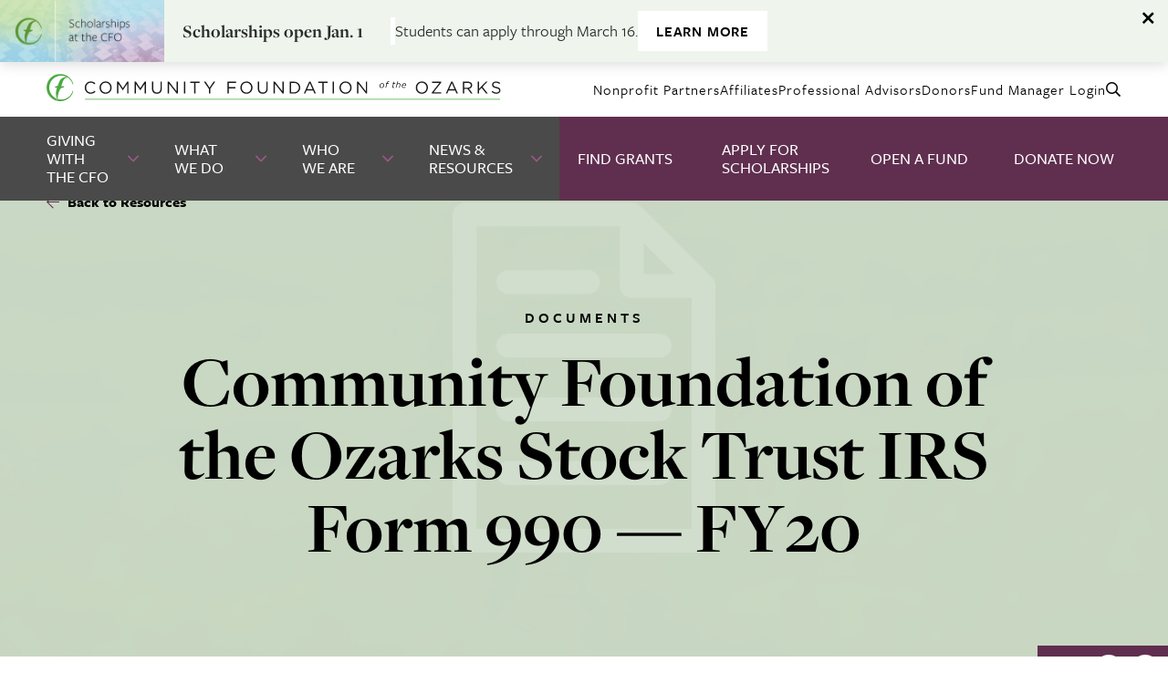

--- FILE ---
content_type: text/html; charset=UTF-8
request_url: https://www.cfozarks.org/resources/community-foundation-of-the-ozarks-stock-trust-irs-form-990-fy20
body_size: 7516
content:
<!DOCTYPE html>


<html lang="en">
<head>
  <meta charset="UTF-8">
  <meta name="viewport" content="width=device-width, initial-scale=1.0" />
  <meta http-equiv="X-UA-Compatible" content="ie=edge" />
              <!-- Google Tag Manager -->
<script>(function(w,d,s,l,i){w[l]=w[l]||[];w[l].push({'gtm.start':
new Date().getTime(),event:'gtm.js'});var f=d.getElementsByTagName(s)[0],
j=d.createElement(s),dl=l!='dataLayer'?'&l='+l:'';j.async=true;j.src=
'https://www.googletagmanager.com/gtm.js?id='+i+dl;f.parentNode.insertBefore(j,f);
})(window,document,'script','dataLayer','GTM-57WT8VG');</script>
<!-- End Google Tag Manager -->

<!-- Global site tag (gtag.js) - Google Analytics -->
<script async src="https://www.googletagmanager.com/gtag/js?id=G-RN8DBNRQ09"></script>
<script>
  window.dataLayer = window.dataLayer || [];
  function gtag(){dataLayer.push(arguments);}
  gtag('js', new Date());

  gtag('config', 'G-RN8DBNRQ09');
</script>

<!-- Global site tag (gtag.js) - Google Analytics -->
<script async src="https://www.googletagmanager.com/gtag/js?id=UA-5451632-1"></script>
<script>
  window.dataLayer = window.dataLayer || [];
  function gtag(){dataLayer.push(arguments);}
  gtag('js', new Date());

  gtag('config', 'UA-5451632-1');
</script>
                    				
	<title>Community Foundation of the Ozarks Stock Trust IRS Form 990 — FY20 - Community Foundation of the Ozarks</title>
	<meta name="description" content="" />

	<meta property="fb:app_id" content="">
	<meta property="og:url" content="https://www.cfozarks.org/resources/community-foundation-of-the-ozarks-stock-trust-irs-form-990-fy20" />
	<meta property="og:type" content="website" />
	<meta property="og:title" content="Community Foundation of the Ozarks Stock Trust IRS Form 990 — FY20 - Community Foundation of the Ozarks" />
	<meta property="og:image" content="" />
	<meta property="og:image:width" content="1200" />
	<meta property="og:image:height" content="630" />
	<meta property="og:description" content="" />
	<meta property="og:site_name" content="Community Foundation of the Ozarks" />
	<meta property="og:locale" content="en_US" />
	<meta property="og:locale:alternate" content="en_US" />
	
	<meta name="twitter:card" content="summary_large_image" />
	<meta name="twitter:site" content="" />
	<meta name="twitter:url" content="https://www.cfozarks.org/resources/community-foundation-of-the-ozarks-stock-trust-irs-form-990-fy20" />
	<meta name="twitter:title" content="Community Foundation of the Ozarks Stock Trust IRS Form 990 — FY20 - Community Foundation of the Ozarks" />
	<meta name="twitter:description" content="" />
	<meta name="twitter:image" content="" />

	
	<link rel="home" href="https://www.cfozarks.org/" />
	<link rel="canonical" href="https://www.cfozarks.org/resources/community-foundation-of-the-ozarks-stock-trust-irs-form-990-fy20">
  <link rel="apple-touch-icon" sizes="120x120" href="/apple-touch-icon.png">
  <link rel="icon" type="image/png" sizes="32x32" href="/favicon-32x32.png">
  <link rel="icon" type="image/png" sizes="16x16" href="/favicon-16x16.png">
  <link rel="manifest" href="/site.webmanifest">
  <link rel="mask-icon" href="/safari-pinned-tab.svg" color="#5bbad5">
  <meta name="msapplication-TileColor" content="#da532c">
  <meta name="theme-color" content="#ffffff">

    <link rel="preconnect" href="https://use.typekit.net" crossorigin>
  <link rel="preconnect" href="https://p.typekit.net" crossorigin>
  <link rel="preload" href="https://use.typekit.net/xku6zmz.css" as="style">
  <link rel="stylesheet" href="https://use.typekit.net/xku6zmz.css" media="print" onload="this.media = 'all'" />
  <noscript>
    <link rel="stylesheet" href="https://use.typekit.net/xku6zmz.css">
  </noscript>

  <script>
    (function(global) {
        global.$app = global.$app || {};
    })(window);
  </script>
  
  <script type="module">!function(){const e=document.createElement("link").relList;if(!(e&&e.supports&&e.supports("modulepreload"))){for(const e of document.querySelectorAll('link[rel="modulepreload"]'))r(e);new MutationObserver((e=>{for(const o of e)if("childList"===o.type)for(const e of o.addedNodes)if("LINK"===e.tagName&&"modulepreload"===e.rel)r(e);else if(e.querySelectorAll)for(const o of e.querySelectorAll("link[rel=modulepreload]"))r(o)})).observe(document,{childList:!0,subtree:!0})}function r(e){if(e.ep)return;e.ep=!0;const r=function(e){const r={};return e.integrity&&(r.integrity=e.integrity),e.referrerpolicy&&(r.referrerPolicy=e.referrerpolicy),"use-credentials"===e.crossorigin?r.credentials="include":"anonymous"===e.crossorigin?r.credentials="omit":r.credentials="same-origin",r}(e);fetch(e.href,r)}}();</script>
<script type="module" src="https://www.cfozarks.org/dist/app.BTSNacrN.js" crossorigin onload="e=new CustomEvent(&#039;vite-script-loaded&#039;, {detail:{path: &#039;src/js/main.js&#039;}});document.dispatchEvent(e);"></script>
<link href="https://www.cfozarks.org/dist/app.Denjobhh.css" rel="stylesheet">

  
                  <meta name="google-site-verification" content="uX-4dPPIw6YoHjmrXP6eHZb8t0TH7OelfQQdJ41YnBs">
            </head>
<body>
                        <!-- Google Tag Manager (noscript) -->
<noscript><iframe src="https://www.googletagmanager.com/ns.html?id=GTM-57WT8VG"
height="0" width="0" style="display:none;visibility:hidden"></iframe></noscript>
<!-- End Google Tag Manager (noscript) -->
        <a href="#maincontent" id="skip-to-content">Skip to Main Content</a>
    
<header>
            <div id="site-alert"
            role="alertdialog"
            data-alert="143f4e354a42ef4ccbb5dfed54822986"
            aria-label="Alert">
                                        <img src="https://media.cfozarks.org/_siteAlert/2024-cfo-scholarship-16x9.jpg"
                    alt="CFO logo with text reading Scholarships at the CFO on a muted background of students at a commencement ceremony." />
                        <div class="inline-headings">
                                    <span class="large-heading text-border-right">
                        Scholarships open Jan. 1
                    </span>
                                <span class="small-heading">Students can apply through March 16.</span>
                                    <a class="button inverse small tight black-text" href="https://www.cfozarks.org/what-we-do/scholarships" rel="noopener noreferrer" target="_blank">Learn more</a>
                            </div>
            <button class="alert-close"
                aria-label="Dismiss alert"
                aria-controls="site-alert"
                data-alert-close>
                <i class="fa fa-times" aria-hidden="true"></i>
            </button>
        </div>
        <div class="nav-wrapper-mobile">
    <div  class="logo-wrapper">
        <a class="logo" href="https://www.cfozarks.org/">
                            <img class="hidden-sm" src="https://www.cfozarks.org/dist/logo.1oRPHlrs.svg" alt="Community Foundation of the Ozarks" />
                <img class="hidden visible-sm" src="https://www.cfozarks.org/dist/logo-mobile.vthKmzv2.svg" alt="Community Foundation of the Ozarks" />
                    </a>
    </div>
    <button class="hamburger" id="mobileMenuToggleButton" title="Toggle Mobile Menu" aria-controls="mobileMenu" data-toggle="#mobileMenu">
        <span></span>
    </button>
    <div class="container" id="mobileMenu" data-target-lock-scroll data-target-trap-focus data-target-duration="200">
                    <nav class="primary" aria-label="Primary Navigation">
                <ul>
                                                                                                                                                                                            <li >
                            <span class="primary-nav-item-wrap">
                                                                    <a  href="https://www.cfozarks.org/giving-with-the-cfo">
                                        Giving With the CFO
                                    </a>
                                                                                                    <button title="Toggle Dropdown" class="toggle" data-toggle="#mobileMenuDropdown7">
                                        <i class="fal fa-angle-down"></i>
                                    </button>
                                                            </span>
                                                            <div class="dropdown" id="mobileMenuDropdown7" data-target-duration="200">
                                                                            <div>
                                                                                                                                                <a href="https://www.cfozarks.org/giving-with-the-cfo/welcome-new-donors">Welcome New Donors</a>
                                                                                                                                                                                                <a href="https://www.cfozarks.org/giving-with-the-cfo/ways-to-give">Ways to Give</a>
                                                                                                                                                                                                <a  href="https://www.cfozarks.org/donors">
                                                        Current Donors
                                                    </a>
                                                                                                                                                                                                <a href="https://www.cfozarks.org/giving-with-the-cfo/types-of-funds">Types of Funds</a>
                                                                                                                                                                                                <a href="https://www.cfozarks.org/giving-with-the-cfo/legacy-society">Legacy Society</a>
                                                                                                                                                                                                <a  href="https://www.cfozarks.org/funds/take-action-open-a-fund">
                                                        Open a Fund
                                                    </a>
                                                                                                                                    </div>
                                                                    </div>
                                                    </li>
                                                                                                                                                                                            <li >
                            <span class="primary-nav-item-wrap">
                                                                    <a  href="https://www.cfozarks.org/what-we-do">
                                        What We Do
                                    </a>
                                                                                                    <button title="Toggle Dropdown" class="toggle" data-toggle="#mobileMenuDropdown10">
                                        <i class="fal fa-angle-down"></i>
                                    </button>
                                                            </span>
                                                            <div class="dropdown" id="mobileMenuDropdown10" data-target-duration="200">
                                                                            <div>
                                                                                                                                                <a href="https://www.cfozarks.org/what-we-do/our-programs">Our Programs</a>
                                                                                                                                                                                                <a href="https://www.cfozarks.org/what-we-do/scholarships">Scholarships</a>
                                                                                                                                                                                                <a href="https://www.cfozarks.org/what-we-do/grantmaking">Grantmaking</a>
                                                                                                                                                                                                <a href="https://www.cfozarks.org/what-we-do/fund-management">Fund Management</a>
                                                                                                                                    </div>
                                                                    </div>
                                                    </li>
                                                                                                                                                                                            <li >
                            <span class="primary-nav-item-wrap">
                                                                    <a  href="https://www.cfozarks.org/who-we-are">
                                        Who We Are
                                    </a>
                                                                                                    <button title="Toggle Dropdown" class="toggle" data-toggle="#mobileMenuDropdown13">
                                        <i class="fal fa-angle-down"></i>
                                    </button>
                                                            </span>
                                                            <div class="dropdown" id="mobileMenuDropdown13" data-target-duration="200">
                                                                            <div>
                                                                                                                                                <a href="https://www.cfozarks.org/who-we-are/our-staff-leadership">Our Staff &amp; Leadership</a>
                                                                                                                                                                                                <a href="https://www.cfozarks.org/who-we-are/our-regional-affiliates">Our Regional Affiliates</a>
                                                                                                                                                                                                <a href="https://www.cfozarks.org/who-we-are/our-committees">Our Committees</a>
                                                                                                                                                                                                <a href="https://www.cfozarks.org/who-we-are/tax-legal-info">Tax &amp; Financial Information</a>
                                                                                                                                                                                                <a href="https://www.cfozarks.org/who-we-are/our-mission">Our Mission</a>
                                                                                                                                                                                                <a href="https://www.cfozarks.org/who-we-are/contact">Contact Us</a>
                                                                                                                                                                                                <a href="https://www.cfozarks.org/who-we-are/careers-at-the-cfo">Careers at the CFO</a>
                                                                                                                                    </div>
                                                                    </div>
                                                    </li>
                                                                                                                                                                                            <li >
                            <span class="primary-nav-item-wrap">
                                                                    <a  href="https://www.cfozarks.org/news-resources">
                                        News &amp; Resources
                                    </a>
                                                                                                    <button title="Toggle Dropdown" class="toggle" data-toggle="#mobileMenuDropdown16">
                                        <i class="fal fa-angle-down"></i>
                                    </button>
                                                            </span>
                                                            <div class="dropdown" id="mobileMenuDropdown16" data-target-duration="200">
                                                                            <div>
                                                                                            <a href="https://www.cfozarks.org/news-resources/news-updates">News &amp; Updates</a>
                                                                                            <a href="https://www.cfozarks.org/news-resources/cfo-stories">CFO Stories</a>
                                                                                            <a href="https://www.cfozarks.org/news-resources/publications-reports">Publications &amp; Reports</a>
                                                                                            <a href="https://www.cfozarks.org/news-resources/forms">Forms</a>
                                                                                            <a href="https://www.cfozarks.org/news-resources/videos">Videos</a>
                                                                                            <a href="https://www.cfozarks.org/news-resources/events">Events</a>
                                                                                            <a href="https://www.cfozarks.org/news-resources/internal-affiliate-resources">Internal Affiliate Resources</a>
                                                                                            <a href="https://www.cfozarks.org/news-resources/documents">Documents</a>
                                                                                            <a href="https://www.cfozarks.org/news-resources/presentations">Presentations</a>
                                                                                            <a href="https://www.cfozarks.org/news-resources/fund-manager-guides">Fund Manager Guides</a>
                                                                                    </div>
                                                                    </div>
                                                    </li>
                                                                                                                                                                                            <li >
                            <span class="primary-nav-item-wrap">
                                                                    <a  class="highlight" href="https://www.cfozarks.org/find-grants">
                                        Find Grants
                                    </a>
                                                                                            </span>
                                                    </li>
                                                                                                                                                                                            <li >
                            <span class="primary-nav-item-wrap">
                                                                    <a  class="highlight" href="https://www.cfozarks.org/take-action-apply-for-scholarships">
                                        Apply for Scholarships
                                    </a>
                                                                                            </span>
                                                    </li>
                                                                                                                                                                                            <li >
                            <span class="primary-nav-item-wrap">
                                                                    <a  class="highlight" href="https://www.cfozarks.org/funds/take-action-open-a-fund">
                                        Open A Fund
                                    </a>
                                                                                            </span>
                                                    </li>
                                                                                                                                                                                            <li >
                            <span class="primary-nav-item-wrap">
                                                                    <a  class="highlight" href="https://cfozarks.fcsuite.com/erp/donate" target="_blank">
                                        Donate Now
                                    </a>
                                                                                            </span>
                                                    </li>
                                    </ul>
            </nav>
                <nav class="secondary" aria-label="Secondary Navigation">
            <div class="secondary-items">
                                                                                <a  href="https://www.cfozarks.org/nonprofit-partners">
                                                            Nonprofit Partners
                                                    </a>
                                                                                                    <a  href="https://www.cfozarks.org/affiliates">
                                                            Affiliates
                                                    </a>
                                                                                                    <a  href="https://www.cfozarks.org/professional-advisors">
                                                            Professional Advisors
                                                    </a>
                                                                                                    <a  href="https://www.cfozarks.org/donors">
                                                            Donors
                                                    </a>
                                                                                                    <a  href="https://www.cfozarks.org/fund-login">
                                                            Fund Manager Login
                                                    </a>
                                                                                                    <a  href="https://www.cfozarks.org/search" title="Search">
                                                            <i class="far fa-search"></i> Search
                                                    </a>
                                                </div>
        </nav>
        <button class="mobile-close-button" title="Toggle Mobile Menu" aria-controls="mobileMenu" data-toggle="#mobileMenu">
            Close Menu
        </button>
    </div>
</div>
    <div class="nav-wrapper-desktop">
    <div class="container">
        <nav class="secondary" aria-label="Secondary Navigation">
            <div  class="secondary-logo-wrapper">
                <a class="logo" href="https://www.cfozarks.org/">
                                            <img src="https://www.cfozarks.org/dist/logo.1oRPHlrs.svg" alt="Community Foundation of the Ozarks" />
                                    </a>
            </div>
            <div class="secondary-items">
                                                                                <a  href="https://www.cfozarks.org/nonprofit-partners">
                                                            Nonprofit Partners
                                                    </a>
                                                                                                    <a  href="https://www.cfozarks.org/affiliates">
                                                            Affiliates
                                                    </a>
                                                                                                    <a  href="https://www.cfozarks.org/professional-advisors">
                                                            Professional Advisors
                                                    </a>
                                                                                                    <a  href="https://www.cfozarks.org/donors">
                                                            Donors
                                                    </a>
                                                                                                    <a  href="https://www.cfozarks.org/fund-login">
                                                            Fund Manager Login
                                                    </a>
                                                                                                    <a  href="https://www.cfozarks.org/search" title="Search">
                                                            <i class="far fa-search"></i>
                                <span class="sr-only">Search</span>
                                                    </a>
                                                </div>
        </nav>
                    <nav class="primary" aria-label="Primary Navigation">
                <ul id="desktopMenu">
                                                                                                                                                                                            <li  class="">
                            <span class="primary-nav-item-wrap">
                                                                    <a href="https://www.cfozarks.org/giving-with-the-cfo">
                                                                                    Giving With the CFO
                                                                            </a>
                                                                                                    <button class="toggle" data-toggle="#desktopMenuDropdown7" title="Toggle Dropdown">
                                        <i class="fal fa-angle-down"></i>
                                    </button>
                                                            </span>
                                                            <div class="dropdown" id="desktopMenuDropdown7" data-target-duration="200" data-target-nav-root="#desktopMenu">
                                                                            <div class="grid grid-xs">
                                            <div class="unit-1-2 unit-1-1-lg">
                                                                                                    <p class="h5">
                                                        Giving With the CFO
                                                    </p>
                                                                                                <ul>
                                                                                                            <li>
                                                                                                                            <a href="https://www.cfozarks.org/giving-with-the-cfo/welcome-new-donors">Welcome New Donors</a>
                                                                                                                    </li>
                                                                                                            <li>
                                                                                                                            <a href="https://www.cfozarks.org/giving-with-the-cfo/ways-to-give">Ways to Give</a>
                                                                                                                    </li>
                                                                                                            <li>
                                                                                                                            <a  href="https://www.cfozarks.org/donors">
                                                                    Current Donors
                                                                </a>
                                                                                                                    </li>
                                                                                                            <li>
                                                                                                                            <a href="https://www.cfozarks.org/giving-with-the-cfo/types-of-funds">Types of Funds</a>
                                                                                                                    </li>
                                                                                                            <li>
                                                                                                                            <a href="https://www.cfozarks.org/giving-with-the-cfo/legacy-society">Legacy Society</a>
                                                                                                                    </li>
                                                                                                            <li>
                                                                                                                            <a  href="https://www.cfozarks.org/funds/take-action-open-a-fund">
                                                                    Open a Fund
                                                                </a>
                                                                                                                    </li>
                                                                                                    </ul>
                                            </div>
                                            <div class="unit-1-2 hidden-lg">
                                                <div class="grid grid-flex">
                                                                                                            <div class="unit-1-2 unit-1-1-sm">
                                                            <a  class="card" href="https://media.cfozarks.org/Donor-Services-Guidelines-for-Advised-Funds-09-25.pdf" target="_blank">
                                                                <div class="image-hover">
                                                                                                                                            <span class="pdf"><i class="far fa-file-alt"></i></span>
                                                                                                                                        <span class="h5 alt overlay">Learn More</span>
                                                                                                                                            <img src="https://media.cfozarks.org/_landscape/documents-resources-hero.jpg"
                                                                            alt="Documents resources hero" />
                                                                                                                                    </div>
                                                                <div class="content text-center">
                                                                    <p>
                                                                        Advised Fund Guidelines
                                                                    </p>
                                                                </div>
                                                            </a>
                                                        </div>
                                                                                                            <div class="unit-1-2 unit-1-1-sm">
                                                            <a  class="card" href="https://www.cfozarks.org/giving-with-the-cfo/our-commitment-to-donors">
                                                                <div class="image-hover">
                                                                                                                                        <span class="h5 alt overlay">Learn More</span>
                                                                                                                                            <img src="https://media.cfozarks.org/_landscape/greer-hero-1.jpg"
                                                                            alt="Missouri stream in the woods" />
                                                                                                                                    </div>
                                                                <div class="content text-center">
                                                                    <p>
                                                                        Our Commitment to Donors
                                                                    </p>
                                                                </div>
                                                            </a>
                                                        </div>
                                                                                                    </div>
                                            </div>
                                        </div>
                                                                    </div>
                                                    </li>
                                                                                                                                                                                            <li  class="">
                            <span class="primary-nav-item-wrap">
                                                                    <a href="https://www.cfozarks.org/what-we-do">
                                                                                    What We Do
                                                                            </a>
                                                                                                    <button class="toggle" data-toggle="#desktopMenuDropdown10" title="Toggle Dropdown">
                                        <i class="fal fa-angle-down"></i>
                                    </button>
                                                            </span>
                                                            <div class="dropdown" id="desktopMenuDropdown10" data-target-duration="200" data-target-nav-root="#desktopMenu">
                                                                            <div class="grid grid-xs">
                                            <div class="unit-1-2 unit-1-1-lg">
                                                                                                    <p class="h5">
                                                        What We Do
                                                    </p>
                                                                                                <ul>
                                                                                                            <li>
                                                                                                                            <a href="https://www.cfozarks.org/what-we-do/our-programs">Our Programs</a>
                                                                                                                    </li>
                                                                                                            <li>
                                                                                                                            <a href="https://www.cfozarks.org/what-we-do/scholarships">Scholarships</a>
                                                                                                                    </li>
                                                                                                            <li>
                                                                                                                            <a href="https://www.cfozarks.org/what-we-do/grantmaking">Grantmaking</a>
                                                                                                                    </li>
                                                                                                            <li>
                                                                                                                            <a href="https://www.cfozarks.org/what-we-do/fund-management">Fund Management</a>
                                                                                                                    </li>
                                                                                                    </ul>
                                            </div>
                                            <div class="unit-1-2 hidden-lg">
                                                <div class="grid grid-flex">
                                                                                                            <div class="unit-1-2 unit-1-1-sm">
                                                            <a  class="card" href="https://www.cfozarks.org/what-we-do/grantmaking/grant-programs-overview">
                                                                <div class="image-hover">
                                                                                                                                        <span class="h5 alt overlay">Learn More</span>
                                                                                                                                            <img src="https://media.cfozarks.org/_landscape/cfo-hero-rural-dirt-road-sunbeams.jpg"
                                                                            alt="A rural Missouri road backlit by the sun" />
                                                                                                                                    </div>
                                                                <div class="content text-center">
                                                                    <p>
                                                                        Grant Programs Overview
                                                                    </p>
                                                                </div>
                                                            </a>
                                                        </div>
                                                                                                            <div class="unit-1-2 unit-1-1-sm">
                                                            <a  class="card" href="https://www.cfozarks.org/what-we-do/our-programs/rural-schools-partnership">
                                                                <div class="image-hover">
                                                                                                                                        <span class="h5 alt overlay">Learn More</span>
                                                                                                                                            <img src="https://media.cfozarks.org/_landscape/rsp-students-hero.jpg"
                                                                            alt="Rsp students hero" />
                                                                                                                                    </div>
                                                                <div class="content text-center">
                                                                    <p>
                                                                        Rural Schools Partnership
                                                                    </p>
                                                                </div>
                                                            </a>
                                                        </div>
                                                                                                    </div>
                                            </div>
                                        </div>
                                                                    </div>
                                                    </li>
                                                                                                                                                                                            <li  class="">
                            <span class="primary-nav-item-wrap">
                                                                    <a href="https://www.cfozarks.org/who-we-are">
                                                                                    Who We Are
                                                                            </a>
                                                                                                    <button class="toggle" data-toggle="#desktopMenuDropdown13" title="Toggle Dropdown">
                                        <i class="fal fa-angle-down"></i>
                                    </button>
                                                            </span>
                                                            <div class="dropdown" id="desktopMenuDropdown13" data-target-duration="200" data-target-nav-root="#desktopMenu">
                                                                            <div class="grid grid-xs">
                                            <div class="unit-1-2 unit-1-1-lg">
                                                                                                    <p class="h5">
                                                        Who We Are
                                                    </p>
                                                                                                <ul>
                                                                                                            <li>
                                                                                                                            <a href="https://www.cfozarks.org/who-we-are/our-staff-leadership">Our Staff &amp; Leadership</a>
                                                                                                                    </li>
                                                                                                            <li>
                                                                                                                            <a href="https://www.cfozarks.org/who-we-are/our-regional-affiliates">Our Regional Affiliates</a>
                                                                                                                    </li>
                                                                                                            <li>
                                                                                                                            <a href="https://www.cfozarks.org/who-we-are/our-committees">Our Committees</a>
                                                                                                                    </li>
                                                                                                            <li>
                                                                                                                            <a href="https://www.cfozarks.org/who-we-are/tax-legal-info">Tax &amp; Financial Information</a>
                                                                                                                    </li>
                                                                                                            <li>
                                                                                                                            <a href="https://www.cfozarks.org/who-we-are/our-mission">Our Mission</a>
                                                                                                                    </li>
                                                                                                            <li>
                                                                                                                            <a href="https://www.cfozarks.org/who-we-are/contact">Contact Us</a>
                                                                                                                    </li>
                                                                                                            <li>
                                                                                                                            <a href="https://www.cfozarks.org/who-we-are/careers-at-the-cfo">Careers at the CFO</a>
                                                                                                                    </li>
                                                                                                    </ul>
                                            </div>
                                            <div class="unit-1-2 hidden-lg">
                                                <div class="grid grid-flex">
                                                                                                            <div class="unit-1-2 unit-1-1-sm">
                                                            <a  class="card" href="https://www.cfozarks.org/resources/making-a-difference-partnership-with-ksmu">
                                                                <div class="image-hover">
                                                                                                                                        <span class="h5 alt overlay">Learn More</span>
                                                                                                                                            <img src="https://media.cfozarks.org/_landscape/making-a-difference-hero-1.jpg"
                                                                            alt="Making a difference hero 1" />
                                                                                                                                    </div>
                                                                <div class="content text-center">
                                                                    <p>
                                                                        “Making a Difference” on Ozarks Public Radio
                                                                    </p>
                                                                </div>
                                                            </a>
                                                        </div>
                                                                                                            <div class="unit-1-2 unit-1-1-sm">
                                                            <a  class="card" href="https://www.cfozarks.org/resources/renovations-at-300-south-jefferson">
                                                                <div class="image-hover">
                                                                                                                                        <span class="h5 alt overlay">Learn More</span>
                                                                                                                                            <img src="https://media.cfozarks.org/_landscape/300-south-jefferson-2025-hero.jpg"
                                                                            alt="Photo of 300 South Jefferson, a six-story brutalist-style building that houses the Community Foundation of the Ozarks" />
                                                                                                                                    </div>
                                                                <div class="content text-center">
                                                                    <p>
                                                                        The CFO’s New Home at 300 South Jefferson
                                                                    </p>
                                                                </div>
                                                            </a>
                                                        </div>
                                                                                                    </div>
                                            </div>
                                        </div>
                                                                    </div>
                                                    </li>
                                                                                                                                                                                            <li  class="">
                            <span class="primary-nav-item-wrap">
                                                                    <a href="https://www.cfozarks.org/news-resources">
                                                                                    News &amp; Resources
                                                                            </a>
                                                                                                    <button class="toggle" data-toggle="#desktopMenuDropdown16" title="Toggle Dropdown">
                                        <i class="fal fa-angle-down"></i>
                                    </button>
                                                            </span>
                                                            <div class="dropdown" id="desktopMenuDropdown16" data-target-duration="200" data-target-nav-root="#desktopMenu">
                                                                            <p class="h5">
                                            CFO Resources
                                        </p>
                                        <div class="grid grid-xs">
                                            <div class="unit-1-2 unit-1-1-lg">
                                                <ul>
                                                                                                            <li><a href="https://www.cfozarks.org/news-resources/news-updates">News &amp; Updates</a></li>
                                                                                                            <li><a href="https://www.cfozarks.org/news-resources/cfo-stories">CFO Stories</a></li>
                                                                                                            <li><a href="https://www.cfozarks.org/news-resources/publications-reports">Publications &amp; Reports</a></li>
                                                                                                            <li><a href="https://www.cfozarks.org/news-resources/forms">Forms</a></li>
                                                                                                            <li><a href="https://www.cfozarks.org/news-resources/videos">Videos</a></li>
                                                                                                            <li><a href="https://www.cfozarks.org/news-resources/events">Events</a></li>
                                                                                                            <li><a href="https://www.cfozarks.org/news-resources/internal-affiliate-resources">Internal Affiliate Resources</a></li>
                                                                                                            <li><a href="https://www.cfozarks.org/news-resources/documents">Documents</a></li>
                                                                                                            <li><a href="https://www.cfozarks.org/news-resources/presentations">Presentations</a></li>
                                                                                                            <li><a href="https://www.cfozarks.org/news-resources/fund-manager-guides">Fund Manager Guides</a></li>
                                                                                                    </ul>
                                            </div>
                                            <div class="unit-1-2 hidden-lg">
                                                <div class="grid grid-flex">
                                                                                                            <div class="unit-1-2 unit-1-1-sm">
                                                            <a  class="card" href="https://www.cfozarks.org/resources/annual-report-fy25">
                                                                <div class="image-hover">
                                                                                                                                        <span class="h5 alt overlay">Learn More</span>
                                                                                                                                            <img src="https://media.cfozarks.org/_landscape/arfy25-hero.jpg"
                                                                            alt="A brutalist-style building at sunset in the fall, with a tree of bright red leaves in the foreground." />
                                                                                                                                    </div>
                                                                <div class="content text-center">
                                                                    <p>
                                                                        Annual Report FY25
                                                                    </p>
                                                                </div>
                                                            </a>
                                                        </div>
                                                                                                            <div class="unit-1-2 unit-1-1-sm">
                                                            <a  class="card" href="https://www.cfozarks.org/resources/passion-purpose-winter-2025-26">
                                                                <div class="image-hover">
                                                                                                                                        <span class="h5 alt overlay">Learn More</span>
                                                                                                                                            <img src="https://media.cfozarks.org/_landscape/2025-humanitarian-stephanie-stenger-hero.jpg"
                                                                            alt="Three women pose in front of a banner. The woman in the center is holding an award made of glass or crystal." />
                                                                                                                                    </div>
                                                                <div class="content text-center">
                                                                    <p>
                                                                        Passion &amp; Purpose: Winter 2025-26
                                                                    </p>
                                                                </div>
                                                            </a>
                                                        </div>
                                                                                                    </div>
                                            </div>
                                        </div>
                                                                    </div>
                                                    </li>
                                                                                                                                                                                            <li  class="highlight">
                            <span class="primary-nav-item-wrap">
                                                                    <a href="https://www.cfozarks.org/find-grants">
                                                                                    Find Grants
                                                                            </a>
                                                                                            </span>
                                                    </li>
                                                                                                                                                                                            <li  class="highlight">
                            <span class="primary-nav-item-wrap">
                                                                    <a href="https://www.cfozarks.org/take-action-apply-for-scholarships">
                                                                                    Apply for Scholarships
                                                                            </a>
                                                                                            </span>
                                                    </li>
                                                                                                                                                                                            <li  class="highlight">
                            <span class="primary-nav-item-wrap">
                                                                    <a  href="https://www.cfozarks.org/funds/take-action-open-a-fund">Open A Fund</a>
                                                                                            </span>
                                                    </li>
                                                                                                                                                                                            <li  class="highlight">
                            <span class="primary-nav-item-wrap">
                                                                    <a  href="https://cfozarks.fcsuite.com/erp/donate" target="_blank">Donate Now</a>
                                                                                            </span>
                                                    </li>
                                    </ul>
            </nav>
            </div>
</div>
</header>
    <main  id="maincontent">
        
      <meta http-equiv="refresh" content="0;url=https://media.cfozarks.org/Community-Foundation-of-the-Ozarks-Stock-Trust-2019-Exempt-Organization-Client-Copy-5.03.21-no-sch-b-1.pdf" />
  
  <section class="hero">
    <span class="background"style="
      background-image: url(
                  https://media.cfozarks.org/_hero/documents-resources-hero.jpg
              );"></span>
    <span class="overlay" data-overlay-color="green"></span>
    <nav class="breadcrumbs black" aria-label="Breadcrumbs">
      <a href="https://www.cfozarks.org/news-resources"><i class="fal fa-arrow-left"></i> Back to Resources</a>
    </nav>
    <nav class="social-links attached" aria-label="Social Media Share Links">
      <span>Share</span>
      <a href="https://www.facebook.com/sharer/sharer.php?u=https://www.cfozarks.org/resources/community-foundation-of-the-ozarks-stock-trust-irs-form-990-fy20" target="_blank" title="Facebook"><i class="fab fa-facebook-f"></i></a>
      <a href="https://twitter.com/intent/tweet?status=https://www.cfozarks.org/resources/community-foundation-of-the-ozarks-stock-trust-irs-form-990-fy20 Community Foundation of the Ozarks Stock Trust IRS Form 990 — FY20" target="_blank" title="Twitter"><i class="fab fa-twitter"></i></a>
    </nav>
    <article class="wide padding-bottom">
      <div class="grid grid-center">
        <div class="unit-4-5 unit-1-1-md">
          <div class="text-center">
            <h5 class="alt margin-bottom-sm black">
                              <a href="https://www.cfozarks.org/news-resources/documents">Documents</a>
                                          </h5>
            <h1 class="margin-none black">Community Foundation of the Ozarks Stock Trust IRS Form 990 — FY20</h1>
                      </div>
        </div>
      </div>
    </article>
  </section>
  <section class="resource-blocks padding-none">
      </section>
    <section class="green">
    <article>
      <div class="inline-headings">
        <h3 class="text-border-left">More Like This</h3>
      </div>
      <div class="grid grid-flex">
                  <div class="unit-1-3 unit-1-1-sm margin-bottom" data-aos="fade-up" data-aos-delay=“100”>
            <a class="card" href="https://www.cfozarks.org/resources/funds-established-fy25">
              <div class="image-hover">
                                <h5 class="alt overlay">Learn&nbsp;More</h5>
                                  <img src="https://media.cfozarks.org/_landscape/documents-resources-hero.jpg" alt="Documents resources hero" />
                              </div>
              <div class="content text-center">
                <h6 class="h5 alt">
                                      <object><a href="https://www.cfozarks.org/news-resources/documents">Documents</a></object>
                                                      </h6>
                <h5>Funds Established at the CFO — Annual Report FY25</h5>
              </div>
            </a>
          </div>
                  <div class="unit-1-3 unit-1-1-sm margin-bottom" data-aos="fade-up" data-aos-delay=“100”>
            <a class="card" href="https://media.cfozarks.org/Giving-Tuesday-NR-template.pdf" target="_blank">
              <div class="image-hover">
                <span class="pdf"><i class="far fa-file-alt"></i></span>                <h5 class="alt overlay">Learn&nbsp;More</h5>
                                  <img src="https://media.cfozarks.org/_landscape/documents-resources-hero.jpg" alt="Documents resources hero" />
                              </div>
              <div class="content text-center">
                <h6 class="h5 alt">
                                      <object><a href="https://www.cfozarks.org/news-resources/documents">Documents</a></object>
                                                      </h6>
                <h5>Giving Tuesday News Release Template</h5>
              </div>
            </a>
          </div>
                  <div class="unit-1-3 unit-1-1-sm margin-bottom" data-aos="fade-up" data-aos-delay=“100”>
            <a class="card" href="https://media.cfozarks.org/CFO-Scholarship-Policy-2025.10.15.pdf" target="_blank">
              <div class="image-hover">
                <span class="pdf"><i class="far fa-file-alt"></i></span>                <h5 class="alt overlay">Learn&nbsp;More</h5>
                                  <img src="https://media.cfozarks.org/_landscape/documents-resources-hero.jpg" alt="Documents resources hero" />
                              </div>
              <div class="content text-center">
                <h6 class="h5 alt">
                                      <object><a href="https://www.cfozarks.org/news-resources/documents">Documents</a></object>
                                                      </h6>
                <h5>Scholarship Policies</h5>
              </div>
            </a>
          </div>
              </div>
    </article>
  </section>
    <section>
  <article class="wide">
    <div class="cta">
      <h2 class="h3 margin-none text-right text-left-sm">
                  Support our mission by <em>becoming a donor</em> today.
              </h2>
      <div>
                  <a class="button" href="https://cfozarks.fcsuite.com/erp/donate" rel="noopener noreferrer" target="_blank">Donate Now</a>
              </div>
    </div>
  </article>
</section>
    </main>
    <footer id="newsletter">
  <h2 class="sr-only">Footer: Includes Contact Information, Social Links and Copyright</h2>
  <div class="container">
    <div class="grid grid-mirror">
      <div class="unit-1-2 unit-1-1-md">
        <div class="box" data-mailchimp>
          <div class="grid margin-bottom">
            <div class="unit-2-5 unit-1-1-lg">
              <h3 class="h5">Get News & Updates</h3>
            </div>
            <div class="unit-3-5 unit-1-1-lg">
              <p class="h6">Sign up to get the latest news and information from the Community Foundation of the Ozarks.</p>
            </div>
          </div>
          <div class="flash hidden" aria-live="polite" data-mailchimp-form-flash></div>
          <form class="inline" action="https://www.cfozarks.org/#newsletter" method="POST" data-mailchimp-form>
            <craft-csrf-input></craft-csrf-input>
            <div class="fluid">
              <label for="mcSubscribeEmail" class="sr-only">Email Address</label>
              <input type="email" name="email" id="mcSubscribeEmail" placeholder="Enter your email address..." value="" required />
            </div>
            <button type="submit">Sign Up</button>
          </form>
        </div>
      </div>
      <div class="unit-1-2 unit-1-1-md">
        <h3 class="h5">Learn More About the CFO</h3>
        <nav aria-label="Footer Navigation Primary">
                                                                                                  <a href="https://www.cfozarks.org/giving-with-the-cfo">Giving With the CFO</a>
                                                                                                                                                                                                                                                                                                                                                                                                                                                                                                                                                                                                                                                                                            <a href="https://www.cfozarks.org/what-we-do">What We Do</a>
                                                                                                                                                                                                                                                                                                                                                                                                                                                                                                                                                                                      <a href="https://www.cfozarks.org/who-we-are">Who We Are</a>
                                                                                                                                                                                                                                                                                                                                                                                                                                                                                                                                                                                      <a href="https://www.cfozarks.org/who-we-are/our-mission">Our Mission</a>
                                                                                          <a href="https://www.cfozarks.org/who-we-are/contact">Contact Us</a>
                                                                                          <a href="https://www.cfozarks.org/who-we-are/careers-at-the-cfo">Careers at the CFO</a>
                                                                                          <a href="https://www.cfozarks.org/news-resources">News &amp; Resources</a>
                                                                                                                                                                                                                                                                    <a href="" target="_blank">Donate Now</a>
                                                                                                                                                                                                                                                                                                                                                                                                                                                                                                                                                                                                                                                                                                                                                                                                                                                                                                                                                                                                                                                                                                                                                                                                                                                                                                                    </nav>
        <p> © Copyright 2026 Community Foundation of the Ozarks.</p>
        <p>
                                                                                                                                                                                                                                                                                                                                                                                                                                                                                                                                                                                                                                                                  <a href="https://www.cfozarks.org/privacy-policy">Privacy Policy</a> | 
                                                                                          <a href="https://www.cfozarks.org/terms-of-use">Terms of Use</a> | 
                                                                                                                                                                                                                                                                                                                                                                                                                                                                                                        Site by <a target="_blank" href="https://www.mostlyserious.io">Mostly Serious</a>
        </p>
      </div>
    </div>
  </div>
  <div class="social">
    <a class="logo" href="/">
      <img src="https://www.cfozarks.org/dist/logo-inverse.DkIiawh3.svg" alt="Community Foundation of the Ozarks" />
    </a>
    <nav aria-label="Footer Social Media Links">
              <a href="https://www.facebook.com/cfozarks" target="_blank" title="Facebook"><i class="fab fa-facebook-f"></i></a>
                    <a href="https://www.instagram.com/cfozarks/" target="_blank" title="Instagram"><i class="fab fa-instagram"></i></a>
                    <a href="https://twitter.com/cfozarks" target="_blank" title="Twitter"><i class="fab fa-twitter"></i></a>
                    <a href="https://vimeo.com/cfozarks" target="_blank" title="Vimeo"><i class="fab fa-vimeo"></i></a>
          </nav>
  </div>
</footer>
                        <script>
  (function() {
    fetch('https://www.cfozarks.org/index.php?p=actions/users/session-info', {
      headers: {
        'Accept': 'application/json',
      }
    }).then(response => response.json())
      .then(data => {
        document.querySelectorAll('craft-csrf-input')
          .forEach(element => {
            const input = document.createElement('input');
            input.type = 'hidden';
            input.name = data.csrfTokenName;
            input.value = data.csrfTokenValue;
            element.replaceWith(input);
          });
      });
  })();
</script>
</body>
</html>


--- FILE ---
content_type: text/javascript
request_url: https://www.cfozarks.org/dist/toggle.CNhPXbG5.js
body_size: 890
content:
import{c as l,t as A}from"./app.BTSNacrN.js";const C="is-active",p="is-invisible";let a=null,c=null;const R=t=>{t=Array.from(t),document.body.addEventListener("click",()=>{m(t)}),addEventListener("keydown",o=>{o.code==="Escape"&&m(t)}),t.forEach(o=>{const e=f(o);e&&(e.addEventListener("click",s=>s.stopPropagation()),l(o)&&o.setAttribute("aria-expanded","false"),h(e),o.addEventListener("click",s=>{s.stopPropagation();const n=u(e);e.classList.contains(n)?g(o,e):E(o,e)}))})};function u(t){return"targetClass"in t.dataset&&t.dataset.targetClass!==""?t.dataset.targetClass:C}function f(t){return"toggle"in t.dataset&&document.querySelector(t.dataset.toggle)?document.querySelector(t.dataset.toggle):t.parentNode}function y(t){return"targetNavRoot"in t.dataset?document.querySelector(t.dataset.targetNavRoot):!1}function v(t){return"toggle"in t.dataset?Array.from(document.querySelectorAll(`[data-toggle="${t.dataset.toggle}"]`)):[]}function T(t){return"targetDuration"in t.dataset?parseInt(t.dataset.targetDuration):parseFloat(window.getComputedStyle(t).transitionDuration)*1e3}function E(t,o){"targetLockScroll"in o.dataset&&w(),"targetTrapFocus"in o.dataset&&(c=l(t)?t:null,a=A(o));const n=u(o);N(o),o.classList.add(n),v(t).forEach(d=>{l(d)&&d.setAttribute("aria-expanded","true")});const i=y(o);i&&(i.classList.add(`${n}-root`),Array.from(i.querySelectorAll("[data-toggle]")).forEach(r=>{if(t!==r){let b=f(r);g(r,b)}}))}function g(t,o){"targetLockScroll"in o.dataset&&"scrollLocked"in document.body.dataset&&L(),"targetTrapFocus"in o.dataset&&a&&a.hasOwnProperty("onClose")&&(a.onClose(),a=null);const n=u(o);o.classList.remove(n),v(t).forEach(r=>{l(r)&&r.setAttribute("aria-expanded","false")});const i=y(o);i&&i.classList.remove(`${n}-root`);const d=T(o);setTimeout(()=>{h(o),S(o),c&&(c.focus(),c=null)},d)}function m(t){let o=c||null;a&&a.hasOwnProperty("onClose")&&(a.onClose(),a=null),t.forEach(e=>{const s=f(e);g(e,s)}),"scrollLocked"in document.body.dataset&&L(),o&&o.focus()}function h(t){"targetAlwaysVisible"in t.dataset||t.classList.add(p)}function N(t){"targetAlwaysVisible"in t.dataset||t.classList.remove(p)}function S(t){const o=Array.from(t.querySelectorAll("video, iframe"));o.length&&o.forEach(e=>{e.tagName==="VIDEO"&&e.pause(),e.tagName==="IFRAME"&&e.src.includes("vimeo")&&e.contentWindow.postMessage({method:"pause",value:{}},"*"),e.tagName==="IFRAME"&&e.src.includes("youtube")&&e.contentWindow.postMessage(JSON.stringify({event:"command",func:"pauseVideo",args:""}),"*")})}function L(){delete document.body.dataset.scrollLocked}function w(){document.body.dataset.scrollLocked=!0}export{R as default};


--- FILE ---
content_type: text/javascript
request_url: https://www.cfozarks.org/dist/siteAlert.DnHVwoeS.js
body_size: 194
content:
const o=r=>{const t=document.documentElement.style;t.setProperty("--site-alert-height","0px");const e=Array.from(r)[0],s=e.dataset.alert;localStorage.getItem(`alertDisabled:${s}`)?e.parentNode.removeChild(e):(e.classList.add("is-active"),t.setProperty("--site-alert-height",`${e.offsetHeight}px`),Array.from(e.querySelectorAll("a, [data-alert-close]")).forEach(a=>{a.addEventListener("click",()=>{localStorage.setItem(`alertDisabled:${s}`,!0),e.classList.remove("is-active"),t.setProperty("--site-alert-height","0px"),setTimeout(()=>e.parentNode.removeChild(e),300)})})),addEventListener("resize",()=>{t.setProperty("--site-alert-height",`${e.offsetHeight}px`)})};export{o as default};
